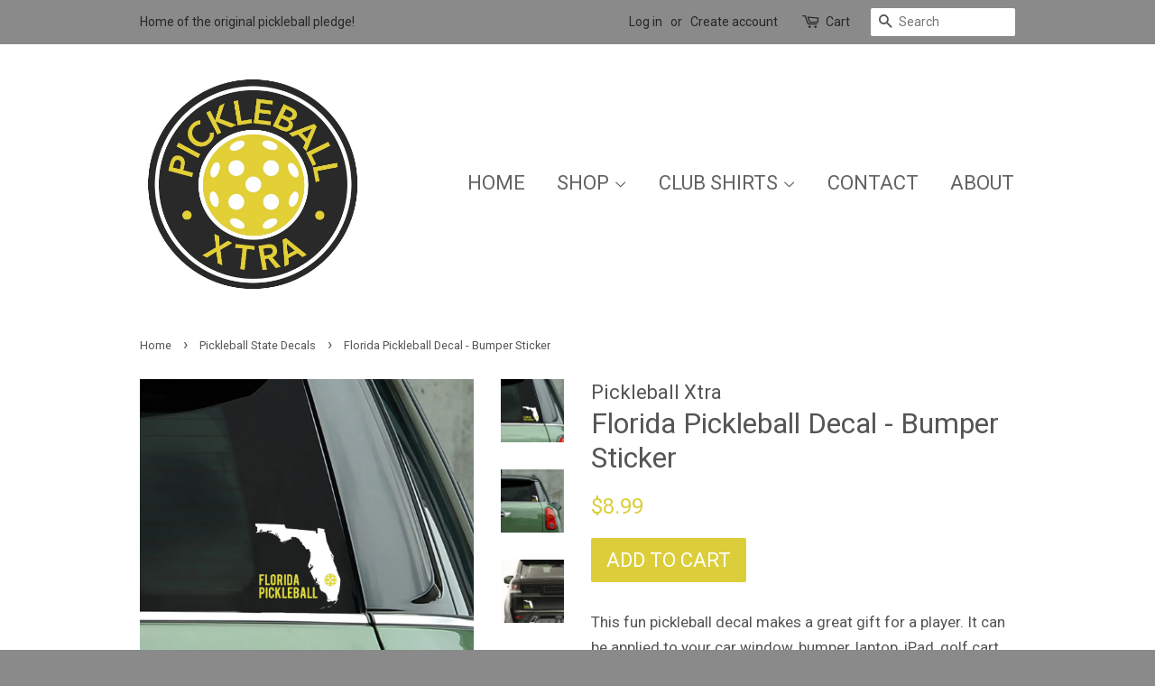

--- FILE ---
content_type: text/html; charset=utf-8
request_url: https://www.pickleballxtra.com/collections/pickleball-state-decals/products/florida-pickleball-decal-vinyl-decal-pickleball-gifts-bumper-sticker-computer-sticker-pickleball-accessory-florida-decal
body_size: 17256
content:
<!doctype html>
<!--[if lt IE 7]><html class="no-js lt-ie9 lt-ie8 lt-ie7" lang="en"> <![endif]-->
<!--[if IE 7]><html class="no-js lt-ie9 lt-ie8" lang="en"> <![endif]-->
<!--[if IE 8]><html class="no-js lt-ie9" lang="en"> <![endif]-->
<!--[if IE 9 ]><html class="ie9 no-js"> <![endif]-->
<!--[if (gt IE 9)|!(IE)]><!--> <html class="no-js"> <!--<![endif]-->
<head>

  <!-- Basic page needs ================================================== -->
  <meta charset="utf-8">
  <meta http-equiv="X-UA-Compatible" content="IE=edge,chrome=1">

  
  <link rel="shortcut icon" href="//www.pickleballxtra.com/cdn/shop/t/5/assets/favicon.png?v=150007835823668720451485014167" type="image/png" />
  

  <!-- Title and description ================================================== -->
  <title>
  Florida Pickleball Decal - Bumper Sticker &ndash; Pickleball Xtra
  </title>

  
  <meta name="description" content="This fun pickleball decal makes a great gift for a player. It can be applied to your car window, bumper, laptop, iPad, golf cart, cooler &amp;amp; most smooth surfaces. This listing is for 1 decal only.* Single use application* Rated to last 5+ years* Use inside or outside* Removable without surface damageSIZE: 4 1/2&quot; x 4 ">
  

  <!-- Social meta ================================================== -->
  

  <meta property="og:type" content="product">
  <meta property="og:title" content="Florida Pickleball Decal - Bumper Sticker">
  <meta property="og:url" content="https://www.pickleballxtra.com/products/florida-pickleball-decal-vinyl-decal-pickleball-gifts-bumper-sticker-computer-sticker-pickleball-accessory-florida-decal">
  
  <meta property="og:image" content="http://www.pickleballxtra.com/cdn/shop/products/il_fullxfull.921525832_dtqd_grande.jpg?v=1484514259">
  <meta property="og:image:secure_url" content="https://www.pickleballxtra.com/cdn/shop/products/il_fullxfull.921525832_dtqd_grande.jpg?v=1484514259">
  
  <meta property="og:image" content="http://www.pickleballxtra.com/cdn/shop/products/il_fullxfull.921272577_74r7_grande.jpg?v=1484514259">
  <meta property="og:image:secure_url" content="https://www.pickleballxtra.com/cdn/shop/products/il_fullxfull.921272577_74r7_grande.jpg?v=1484514259">
  
  <meta property="og:image" content="http://www.pickleballxtra.com/cdn/shop/products/shopify_photo_3_199034d6-a8ad-43dd-8e6b-c8423238027a_grande.jpg?v=1566383578">
  <meta property="og:image:secure_url" content="https://www.pickleballxtra.com/cdn/shop/products/shopify_photo_3_199034d6-a8ad-43dd-8e6b-c8423238027a_grande.jpg?v=1566383578">
  
  <meta property="og:price:amount" content="8.99">
  <meta property="og:price:currency" content="USD">



  <meta property="og:description" content="This fun pickleball decal makes a great gift for a player. It can be applied to your car window, bumper, laptop, iPad, golf cart, cooler &amp;amp; most smooth surfaces. This listing is for 1 decal only.* Single use application* Rated to last 5+ years* Use inside or outside* Removable without surface damageSIZE: 4 1/2&quot; x 4 ">


<meta property="og:site_name" content="Pickleball Xtra">


  <meta name="twitter:card" content="summary">



  <meta name="twitter:title" content="Florida Pickleball Decal - Bumper Sticker">
  <meta name="twitter:description" content="This fun pickleball decal makes a great gift for a player. It can be applied to your car window, bumper, laptop, iPad, golf cart, cooler &amp;amp; most smooth surfaces. This listing is for 1 decal only.* ">
  <meta name="twitter:image" content="https://www.pickleballxtra.com/cdn/shop/products/shopify_photo_3_199034d6-a8ad-43dd-8e6b-c8423238027a_large.jpg?v=1566383578">
  <meta name="twitter:image:width" content="480">
  <meta name="twitter:image:height" content="480">



  <!-- Helpers ================================================== -->
  <link rel="canonical" href="https://www.pickleballxtra.com/products/florida-pickleball-decal-vinyl-decal-pickleball-gifts-bumper-sticker-computer-sticker-pickleball-accessory-florida-decal">
  <meta name="viewport" content="width=device-width,initial-scale=1">
  <meta name="theme-color" content="#dcce3b">

  <!-- CSS ================================================== -->
  <link href="//www.pickleballxtra.com/cdn/shop/t/5/assets/timber.scss.css?v=95106402741346509691703273903" rel="stylesheet" type="text/css" media="all" />
  <link href="//www.pickleballxtra.com/cdn/shop/t/5/assets/theme.scss.css?v=184219556901517673781703273903" rel="stylesheet" type="text/css" media="all" />

  
  
  
  <link href="//fonts.googleapis.com/css?family=Roboto:400,700" rel="stylesheet" type="text/css" media="all" />


  


  



  <!-- Header hook for plugins ================================================== -->
  <script>window.performance && window.performance.mark && window.performance.mark('shopify.content_for_header.start');</script><meta id="shopify-digital-wallet" name="shopify-digital-wallet" content="/13887253/digital_wallets/dialog">
<meta name="shopify-checkout-api-token" content="e3783bf52585a315de9d0e2b2895ab60">
<meta id="in-context-paypal-metadata" data-shop-id="13887253" data-venmo-supported="false" data-environment="production" data-locale="en_US" data-paypal-v4="true" data-currency="USD">
<link rel="alternate" type="application/json+oembed" href="https://www.pickleballxtra.com/products/florida-pickleball-decal-vinyl-decal-pickleball-gifts-bumper-sticker-computer-sticker-pickleball-accessory-florida-decal.oembed">
<script async="async" src="/checkouts/internal/preloads.js?locale=en-US"></script>
<link rel="preconnect" href="https://shop.app" crossorigin="anonymous">
<script async="async" src="https://shop.app/checkouts/internal/preloads.js?locale=en-US&shop_id=13887253" crossorigin="anonymous"></script>
<script id="apple-pay-shop-capabilities" type="application/json">{"shopId":13887253,"countryCode":"US","currencyCode":"USD","merchantCapabilities":["supports3DS"],"merchantId":"gid:\/\/shopify\/Shop\/13887253","merchantName":"Pickleball Xtra","requiredBillingContactFields":["postalAddress","email"],"requiredShippingContactFields":["postalAddress","email"],"shippingType":"shipping","supportedNetworks":["visa","masterCard","amex","discover","elo","jcb"],"total":{"type":"pending","label":"Pickleball Xtra","amount":"1.00"},"shopifyPaymentsEnabled":true,"supportsSubscriptions":true}</script>
<script id="shopify-features" type="application/json">{"accessToken":"e3783bf52585a315de9d0e2b2895ab60","betas":["rich-media-storefront-analytics"],"domain":"www.pickleballxtra.com","predictiveSearch":true,"shopId":13887253,"locale":"en"}</script>
<script>var Shopify = Shopify || {};
Shopify.shop = "pickleball-xtra.myshopify.com";
Shopify.locale = "en";
Shopify.currency = {"active":"USD","rate":"1.0"};
Shopify.country = "US";
Shopify.theme = {"name":"Minimal","id":126603777,"schema_name":null,"schema_version":null,"theme_store_id":380,"role":"main"};
Shopify.theme.handle = "null";
Shopify.theme.style = {"id":null,"handle":null};
Shopify.cdnHost = "www.pickleballxtra.com/cdn";
Shopify.routes = Shopify.routes || {};
Shopify.routes.root = "/";</script>
<script type="module">!function(o){(o.Shopify=o.Shopify||{}).modules=!0}(window);</script>
<script>!function(o){function n(){var o=[];function n(){o.push(Array.prototype.slice.apply(arguments))}return n.q=o,n}var t=o.Shopify=o.Shopify||{};t.loadFeatures=n(),t.autoloadFeatures=n()}(window);</script>
<script>
  window.ShopifyPay = window.ShopifyPay || {};
  window.ShopifyPay.apiHost = "shop.app\/pay";
  window.ShopifyPay.redirectState = null;
</script>
<script id="shop-js-analytics" type="application/json">{"pageType":"product"}</script>
<script defer="defer" async type="module" src="//www.pickleballxtra.com/cdn/shopifycloud/shop-js/modules/v2/client.init-shop-cart-sync_IZsNAliE.en.esm.js"></script>
<script defer="defer" async type="module" src="//www.pickleballxtra.com/cdn/shopifycloud/shop-js/modules/v2/chunk.common_0OUaOowp.esm.js"></script>
<script type="module">
  await import("//www.pickleballxtra.com/cdn/shopifycloud/shop-js/modules/v2/client.init-shop-cart-sync_IZsNAliE.en.esm.js");
await import("//www.pickleballxtra.com/cdn/shopifycloud/shop-js/modules/v2/chunk.common_0OUaOowp.esm.js");

  window.Shopify.SignInWithShop?.initShopCartSync?.({"fedCMEnabled":true,"windoidEnabled":true});

</script>
<script>
  window.Shopify = window.Shopify || {};
  if (!window.Shopify.featureAssets) window.Shopify.featureAssets = {};
  window.Shopify.featureAssets['shop-js'] = {"shop-cart-sync":["modules/v2/client.shop-cart-sync_DLOhI_0X.en.esm.js","modules/v2/chunk.common_0OUaOowp.esm.js"],"init-fed-cm":["modules/v2/client.init-fed-cm_C6YtU0w6.en.esm.js","modules/v2/chunk.common_0OUaOowp.esm.js"],"shop-button":["modules/v2/client.shop-button_BCMx7GTG.en.esm.js","modules/v2/chunk.common_0OUaOowp.esm.js"],"shop-cash-offers":["modules/v2/client.shop-cash-offers_BT26qb5j.en.esm.js","modules/v2/chunk.common_0OUaOowp.esm.js","modules/v2/chunk.modal_CGo_dVj3.esm.js"],"init-windoid":["modules/v2/client.init-windoid_B9PkRMql.en.esm.js","modules/v2/chunk.common_0OUaOowp.esm.js"],"init-shop-email-lookup-coordinator":["modules/v2/client.init-shop-email-lookup-coordinator_DZkqjsbU.en.esm.js","modules/v2/chunk.common_0OUaOowp.esm.js"],"shop-toast-manager":["modules/v2/client.shop-toast-manager_Di2EnuM7.en.esm.js","modules/v2/chunk.common_0OUaOowp.esm.js"],"shop-login-button":["modules/v2/client.shop-login-button_BtqW_SIO.en.esm.js","modules/v2/chunk.common_0OUaOowp.esm.js","modules/v2/chunk.modal_CGo_dVj3.esm.js"],"avatar":["modules/v2/client.avatar_BTnouDA3.en.esm.js"],"pay-button":["modules/v2/client.pay-button_CWa-C9R1.en.esm.js","modules/v2/chunk.common_0OUaOowp.esm.js"],"init-shop-cart-sync":["modules/v2/client.init-shop-cart-sync_IZsNAliE.en.esm.js","modules/v2/chunk.common_0OUaOowp.esm.js"],"init-customer-accounts":["modules/v2/client.init-customer-accounts_DenGwJTU.en.esm.js","modules/v2/client.shop-login-button_BtqW_SIO.en.esm.js","modules/v2/chunk.common_0OUaOowp.esm.js","modules/v2/chunk.modal_CGo_dVj3.esm.js"],"init-shop-for-new-customer-accounts":["modules/v2/client.init-shop-for-new-customer-accounts_JdHXxpS9.en.esm.js","modules/v2/client.shop-login-button_BtqW_SIO.en.esm.js","modules/v2/chunk.common_0OUaOowp.esm.js","modules/v2/chunk.modal_CGo_dVj3.esm.js"],"init-customer-accounts-sign-up":["modules/v2/client.init-customer-accounts-sign-up_D6__K_p8.en.esm.js","modules/v2/client.shop-login-button_BtqW_SIO.en.esm.js","modules/v2/chunk.common_0OUaOowp.esm.js","modules/v2/chunk.modal_CGo_dVj3.esm.js"],"checkout-modal":["modules/v2/client.checkout-modal_C_ZQDY6s.en.esm.js","modules/v2/chunk.common_0OUaOowp.esm.js","modules/v2/chunk.modal_CGo_dVj3.esm.js"],"shop-follow-button":["modules/v2/client.shop-follow-button_XetIsj8l.en.esm.js","modules/v2/chunk.common_0OUaOowp.esm.js","modules/v2/chunk.modal_CGo_dVj3.esm.js"],"lead-capture":["modules/v2/client.lead-capture_DvA72MRN.en.esm.js","modules/v2/chunk.common_0OUaOowp.esm.js","modules/v2/chunk.modal_CGo_dVj3.esm.js"],"shop-login":["modules/v2/client.shop-login_ClXNxyh6.en.esm.js","modules/v2/chunk.common_0OUaOowp.esm.js","modules/v2/chunk.modal_CGo_dVj3.esm.js"],"payment-terms":["modules/v2/client.payment-terms_CNlwjfZz.en.esm.js","modules/v2/chunk.common_0OUaOowp.esm.js","modules/v2/chunk.modal_CGo_dVj3.esm.js"]};
</script>
<script>(function() {
  var isLoaded = false;
  function asyncLoad() {
    if (isLoaded) return;
    isLoaded = true;
    var urls = ["https:\/\/chimpstatic.com\/mcjs-connected\/js\/users\/d565cfaa4562d581078a4a3bb\/d49defecced218505db49eb10.js?shop=pickleball-xtra.myshopify.com","https:\/\/chimpstatic.com\/mcjs-connected\/js\/users\/d565cfaa4562d581078a4a3bb\/ac6ae7aa8649025d43021c1c8.js?shop=pickleball-xtra.myshopify.com"];
    for (var i = 0; i < urls.length; i++) {
      var s = document.createElement('script');
      s.type = 'text/javascript';
      s.async = true;
      s.src = urls[i];
      var x = document.getElementsByTagName('script')[0];
      x.parentNode.insertBefore(s, x);
    }
  };
  if(window.attachEvent) {
    window.attachEvent('onload', asyncLoad);
  } else {
    window.addEventListener('load', asyncLoad, false);
  }
})();</script>
<script id="__st">var __st={"a":13887253,"offset":-18000,"reqid":"86bf4c20-c75d-4cb1-9d7e-7a4e05342569-1768386387","pageurl":"www.pickleballxtra.com\/collections\/pickleball-state-decals\/products\/florida-pickleball-decal-vinyl-decal-pickleball-gifts-bumper-sticker-computer-sticker-pickleball-accessory-florida-decal","u":"e5fdc1557a13","p":"product","rtyp":"product","rid":8446256141};</script>
<script>window.ShopifyPaypalV4VisibilityTracking = true;</script>
<script id="captcha-bootstrap">!function(){'use strict';const t='contact',e='account',n='new_comment',o=[[t,t],['blogs',n],['comments',n],[t,'customer']],c=[[e,'customer_login'],[e,'guest_login'],[e,'recover_customer_password'],[e,'create_customer']],r=t=>t.map((([t,e])=>`form[action*='/${t}']:not([data-nocaptcha='true']) input[name='form_type'][value='${e}']`)).join(','),a=t=>()=>t?[...document.querySelectorAll(t)].map((t=>t.form)):[];function s(){const t=[...o],e=r(t);return a(e)}const i='password',u='form_key',d=['recaptcha-v3-token','g-recaptcha-response','h-captcha-response',i],f=()=>{try{return window.sessionStorage}catch{return}},m='__shopify_v',_=t=>t.elements[u];function p(t,e,n=!1){try{const o=window.sessionStorage,c=JSON.parse(o.getItem(e)),{data:r}=function(t){const{data:e,action:n}=t;return t[m]||n?{data:e,action:n}:{data:t,action:n}}(c);for(const[e,n]of Object.entries(r))t.elements[e]&&(t.elements[e].value=n);n&&o.removeItem(e)}catch(o){console.error('form repopulation failed',{error:o})}}const l='form_type',E='cptcha';function T(t){t.dataset[E]=!0}const w=window,h=w.document,L='Shopify',v='ce_forms',y='captcha';let A=!1;((t,e)=>{const n=(g='f06e6c50-85a8-45c8-87d0-21a2b65856fe',I='https://cdn.shopify.com/shopifycloud/storefront-forms-hcaptcha/ce_storefront_forms_captcha_hcaptcha.v1.5.2.iife.js',D={infoText:'Protected by hCaptcha',privacyText:'Privacy',termsText:'Terms'},(t,e,n)=>{const o=w[L][v],c=o.bindForm;if(c)return c(t,g,e,D).then(n);var r;o.q.push([[t,g,e,D],n]),r=I,A||(h.body.append(Object.assign(h.createElement('script'),{id:'captcha-provider',async:!0,src:r})),A=!0)});var g,I,D;w[L]=w[L]||{},w[L][v]=w[L][v]||{},w[L][v].q=[],w[L][y]=w[L][y]||{},w[L][y].protect=function(t,e){n(t,void 0,e),T(t)},Object.freeze(w[L][y]),function(t,e,n,w,h,L){const[v,y,A,g]=function(t,e,n){const i=e?o:[],u=t?c:[],d=[...i,...u],f=r(d),m=r(i),_=r(d.filter((([t,e])=>n.includes(e))));return[a(f),a(m),a(_),s()]}(w,h,L),I=t=>{const e=t.target;return e instanceof HTMLFormElement?e:e&&e.form},D=t=>v().includes(t);t.addEventListener('submit',(t=>{const e=I(t);if(!e)return;const n=D(e)&&!e.dataset.hcaptchaBound&&!e.dataset.recaptchaBound,o=_(e),c=g().includes(e)&&(!o||!o.value);(n||c)&&t.preventDefault(),c&&!n&&(function(t){try{if(!f())return;!function(t){const e=f();if(!e)return;const n=_(t);if(!n)return;const o=n.value;o&&e.removeItem(o)}(t);const e=Array.from(Array(32),(()=>Math.random().toString(36)[2])).join('');!function(t,e){_(t)||t.append(Object.assign(document.createElement('input'),{type:'hidden',name:u})),t.elements[u].value=e}(t,e),function(t,e){const n=f();if(!n)return;const o=[...t.querySelectorAll(`input[type='${i}']`)].map((({name:t})=>t)),c=[...d,...o],r={};for(const[a,s]of new FormData(t).entries())c.includes(a)||(r[a]=s);n.setItem(e,JSON.stringify({[m]:1,action:t.action,data:r}))}(t,e)}catch(e){console.error('failed to persist form',e)}}(e),e.submit())}));const S=(t,e)=>{t&&!t.dataset[E]&&(n(t,e.some((e=>e===t))),T(t))};for(const o of['focusin','change'])t.addEventListener(o,(t=>{const e=I(t);D(e)&&S(e,y())}));const B=e.get('form_key'),M=e.get(l),P=B&&M;t.addEventListener('DOMContentLoaded',(()=>{const t=y();if(P)for(const e of t)e.elements[l].value===M&&p(e,B);[...new Set([...A(),...v().filter((t=>'true'===t.dataset.shopifyCaptcha))])].forEach((e=>S(e,t)))}))}(h,new URLSearchParams(w.location.search),n,t,e,['guest_login'])})(!0,!0)}();</script>
<script integrity="sha256-4kQ18oKyAcykRKYeNunJcIwy7WH5gtpwJnB7kiuLZ1E=" data-source-attribution="shopify.loadfeatures" defer="defer" src="//www.pickleballxtra.com/cdn/shopifycloud/storefront/assets/storefront/load_feature-a0a9edcb.js" crossorigin="anonymous"></script>
<script crossorigin="anonymous" defer="defer" src="//www.pickleballxtra.com/cdn/shopifycloud/storefront/assets/shopify_pay/storefront-65b4c6d7.js?v=20250812"></script>
<script data-source-attribution="shopify.dynamic_checkout.dynamic.init">var Shopify=Shopify||{};Shopify.PaymentButton=Shopify.PaymentButton||{isStorefrontPortableWallets:!0,init:function(){window.Shopify.PaymentButton.init=function(){};var t=document.createElement("script");t.src="https://www.pickleballxtra.com/cdn/shopifycloud/portable-wallets/latest/portable-wallets.en.js",t.type="module",document.head.appendChild(t)}};
</script>
<script data-source-attribution="shopify.dynamic_checkout.buyer_consent">
  function portableWalletsHideBuyerConsent(e){var t=document.getElementById("shopify-buyer-consent"),n=document.getElementById("shopify-subscription-policy-button");t&&n&&(t.classList.add("hidden"),t.setAttribute("aria-hidden","true"),n.removeEventListener("click",e))}function portableWalletsShowBuyerConsent(e){var t=document.getElementById("shopify-buyer-consent"),n=document.getElementById("shopify-subscription-policy-button");t&&n&&(t.classList.remove("hidden"),t.removeAttribute("aria-hidden"),n.addEventListener("click",e))}window.Shopify?.PaymentButton&&(window.Shopify.PaymentButton.hideBuyerConsent=portableWalletsHideBuyerConsent,window.Shopify.PaymentButton.showBuyerConsent=portableWalletsShowBuyerConsent);
</script>
<script data-source-attribution="shopify.dynamic_checkout.cart.bootstrap">document.addEventListener("DOMContentLoaded",(function(){function t(){return document.querySelector("shopify-accelerated-checkout-cart, shopify-accelerated-checkout")}if(t())Shopify.PaymentButton.init();else{new MutationObserver((function(e,n){t()&&(Shopify.PaymentButton.init(),n.disconnect())})).observe(document.body,{childList:!0,subtree:!0})}}));
</script>
<link id="shopify-accelerated-checkout-styles" rel="stylesheet" media="screen" href="https://www.pickleballxtra.com/cdn/shopifycloud/portable-wallets/latest/accelerated-checkout-backwards-compat.css" crossorigin="anonymous">
<style id="shopify-accelerated-checkout-cart">
        #shopify-buyer-consent {
  margin-top: 1em;
  display: inline-block;
  width: 100%;
}

#shopify-buyer-consent.hidden {
  display: none;
}

#shopify-subscription-policy-button {
  background: none;
  border: none;
  padding: 0;
  text-decoration: underline;
  font-size: inherit;
  cursor: pointer;
}

#shopify-subscription-policy-button::before {
  box-shadow: none;
}

      </style>

<script>window.performance && window.performance.mark && window.performance.mark('shopify.content_for_header.end');</script>

  

<!--[if lt IE 9]>
<script src="//cdnjs.cloudflare.com/ajax/libs/html5shiv/3.7.2/html5shiv.min.js" type="text/javascript"></script>
<script src="//www.pickleballxtra.com/cdn/shop/t/5/assets/respond.min.js?v=52248677837542619231473977976" type="text/javascript"></script>
<link href="//www.pickleballxtra.com/cdn/shop/t/5/assets/respond-proxy.html" id="respond-proxy" rel="respond-proxy" />
<link href="//www.pickleballxtra.com/search?q=a012f78052281ec1536d25fca5c203fb" id="respond-redirect" rel="respond-redirect" />
<script src="//www.pickleballxtra.com/search?q=a012f78052281ec1536d25fca5c203fb" type="text/javascript"></script>
<![endif]-->



  <script src="//ajax.googleapis.com/ajax/libs/jquery/1.11.0/jquery.min.js" type="text/javascript"></script>
  <script src="//www.pickleballxtra.com/cdn/shop/t/5/assets/modernizr.min.js?v=26620055551102246001473977976" type="text/javascript"></script>

  
  

<link href="https://monorail-edge.shopifysvc.com" rel="dns-prefetch">
<script>(function(){if ("sendBeacon" in navigator && "performance" in window) {try {var session_token_from_headers = performance.getEntriesByType('navigation')[0].serverTiming.find(x => x.name == '_s').description;} catch {var session_token_from_headers = undefined;}var session_cookie_matches = document.cookie.match(/_shopify_s=([^;]*)/);var session_token_from_cookie = session_cookie_matches && session_cookie_matches.length === 2 ? session_cookie_matches[1] : "";var session_token = session_token_from_headers || session_token_from_cookie || "";function handle_abandonment_event(e) {var entries = performance.getEntries().filter(function(entry) {return /monorail-edge.shopifysvc.com/.test(entry.name);});if (!window.abandonment_tracked && entries.length === 0) {window.abandonment_tracked = true;var currentMs = Date.now();var navigation_start = performance.timing.navigationStart;var payload = {shop_id: 13887253,url: window.location.href,navigation_start,duration: currentMs - navigation_start,session_token,page_type: "product"};window.navigator.sendBeacon("https://monorail-edge.shopifysvc.com/v1/produce", JSON.stringify({schema_id: "online_store_buyer_site_abandonment/1.1",payload: payload,metadata: {event_created_at_ms: currentMs,event_sent_at_ms: currentMs}}));}}window.addEventListener('pagehide', handle_abandonment_event);}}());</script>
<script id="web-pixels-manager-setup">(function e(e,d,r,n,o){if(void 0===o&&(o={}),!Boolean(null===(a=null===(i=window.Shopify)||void 0===i?void 0:i.analytics)||void 0===a?void 0:a.replayQueue)){var i,a;window.Shopify=window.Shopify||{};var t=window.Shopify;t.analytics=t.analytics||{};var s=t.analytics;s.replayQueue=[],s.publish=function(e,d,r){return s.replayQueue.push([e,d,r]),!0};try{self.performance.mark("wpm:start")}catch(e){}var l=function(){var e={modern:/Edge?\/(1{2}[4-9]|1[2-9]\d|[2-9]\d{2}|\d{4,})\.\d+(\.\d+|)|Firefox\/(1{2}[4-9]|1[2-9]\d|[2-9]\d{2}|\d{4,})\.\d+(\.\d+|)|Chrom(ium|e)\/(9{2}|\d{3,})\.\d+(\.\d+|)|(Maci|X1{2}).+ Version\/(15\.\d+|(1[6-9]|[2-9]\d|\d{3,})\.\d+)([,.]\d+|)( \(\w+\)|)( Mobile\/\w+|) Safari\/|Chrome.+OPR\/(9{2}|\d{3,})\.\d+\.\d+|(CPU[ +]OS|iPhone[ +]OS|CPU[ +]iPhone|CPU IPhone OS|CPU iPad OS)[ +]+(15[._]\d+|(1[6-9]|[2-9]\d|\d{3,})[._]\d+)([._]\d+|)|Android:?[ /-](13[3-9]|1[4-9]\d|[2-9]\d{2}|\d{4,})(\.\d+|)(\.\d+|)|Android.+Firefox\/(13[5-9]|1[4-9]\d|[2-9]\d{2}|\d{4,})\.\d+(\.\d+|)|Android.+Chrom(ium|e)\/(13[3-9]|1[4-9]\d|[2-9]\d{2}|\d{4,})\.\d+(\.\d+|)|SamsungBrowser\/([2-9]\d|\d{3,})\.\d+/,legacy:/Edge?\/(1[6-9]|[2-9]\d|\d{3,})\.\d+(\.\d+|)|Firefox\/(5[4-9]|[6-9]\d|\d{3,})\.\d+(\.\d+|)|Chrom(ium|e)\/(5[1-9]|[6-9]\d|\d{3,})\.\d+(\.\d+|)([\d.]+$|.*Safari\/(?![\d.]+ Edge\/[\d.]+$))|(Maci|X1{2}).+ Version\/(10\.\d+|(1[1-9]|[2-9]\d|\d{3,})\.\d+)([,.]\d+|)( \(\w+\)|)( Mobile\/\w+|) Safari\/|Chrome.+OPR\/(3[89]|[4-9]\d|\d{3,})\.\d+\.\d+|(CPU[ +]OS|iPhone[ +]OS|CPU[ +]iPhone|CPU IPhone OS|CPU iPad OS)[ +]+(10[._]\d+|(1[1-9]|[2-9]\d|\d{3,})[._]\d+)([._]\d+|)|Android:?[ /-](13[3-9]|1[4-9]\d|[2-9]\d{2}|\d{4,})(\.\d+|)(\.\d+|)|Mobile Safari.+OPR\/([89]\d|\d{3,})\.\d+\.\d+|Android.+Firefox\/(13[5-9]|1[4-9]\d|[2-9]\d{2}|\d{4,})\.\d+(\.\d+|)|Android.+Chrom(ium|e)\/(13[3-9]|1[4-9]\d|[2-9]\d{2}|\d{4,})\.\d+(\.\d+|)|Android.+(UC? ?Browser|UCWEB|U3)[ /]?(15\.([5-9]|\d{2,})|(1[6-9]|[2-9]\d|\d{3,})\.\d+)\.\d+|SamsungBrowser\/(5\.\d+|([6-9]|\d{2,})\.\d+)|Android.+MQ{2}Browser\/(14(\.(9|\d{2,})|)|(1[5-9]|[2-9]\d|\d{3,})(\.\d+|))(\.\d+|)|K[Aa][Ii]OS\/(3\.\d+|([4-9]|\d{2,})\.\d+)(\.\d+|)/},d=e.modern,r=e.legacy,n=navigator.userAgent;return n.match(d)?"modern":n.match(r)?"legacy":"unknown"}(),u="modern"===l?"modern":"legacy",c=(null!=n?n:{modern:"",legacy:""})[u],f=function(e){return[e.baseUrl,"/wpm","/b",e.hashVersion,"modern"===e.buildTarget?"m":"l",".js"].join("")}({baseUrl:d,hashVersion:r,buildTarget:u}),m=function(e){var d=e.version,r=e.bundleTarget,n=e.surface,o=e.pageUrl,i=e.monorailEndpoint;return{emit:function(e){var a=e.status,t=e.errorMsg,s=(new Date).getTime(),l=JSON.stringify({metadata:{event_sent_at_ms:s},events:[{schema_id:"web_pixels_manager_load/3.1",payload:{version:d,bundle_target:r,page_url:o,status:a,surface:n,error_msg:t},metadata:{event_created_at_ms:s}}]});if(!i)return console&&console.warn&&console.warn("[Web Pixels Manager] No Monorail endpoint provided, skipping logging."),!1;try{return self.navigator.sendBeacon.bind(self.navigator)(i,l)}catch(e){}var u=new XMLHttpRequest;try{return u.open("POST",i,!0),u.setRequestHeader("Content-Type","text/plain"),u.send(l),!0}catch(e){return console&&console.warn&&console.warn("[Web Pixels Manager] Got an unhandled error while logging to Monorail."),!1}}}}({version:r,bundleTarget:l,surface:e.surface,pageUrl:self.location.href,monorailEndpoint:e.monorailEndpoint});try{o.browserTarget=l,function(e){var d=e.src,r=e.async,n=void 0===r||r,o=e.onload,i=e.onerror,a=e.sri,t=e.scriptDataAttributes,s=void 0===t?{}:t,l=document.createElement("script"),u=document.querySelector("head"),c=document.querySelector("body");if(l.async=n,l.src=d,a&&(l.integrity=a,l.crossOrigin="anonymous"),s)for(var f in s)if(Object.prototype.hasOwnProperty.call(s,f))try{l.dataset[f]=s[f]}catch(e){}if(o&&l.addEventListener("load",o),i&&l.addEventListener("error",i),u)u.appendChild(l);else{if(!c)throw new Error("Did not find a head or body element to append the script");c.appendChild(l)}}({src:f,async:!0,onload:function(){if(!function(){var e,d;return Boolean(null===(d=null===(e=window.Shopify)||void 0===e?void 0:e.analytics)||void 0===d?void 0:d.initialized)}()){var d=window.webPixelsManager.init(e)||void 0;if(d){var r=window.Shopify.analytics;r.replayQueue.forEach((function(e){var r=e[0],n=e[1],o=e[2];d.publishCustomEvent(r,n,o)})),r.replayQueue=[],r.publish=d.publishCustomEvent,r.visitor=d.visitor,r.initialized=!0}}},onerror:function(){return m.emit({status:"failed",errorMsg:"".concat(f," has failed to load")})},sri:function(e){var d=/^sha384-[A-Za-z0-9+/=]+$/;return"string"==typeof e&&d.test(e)}(c)?c:"",scriptDataAttributes:o}),m.emit({status:"loading"})}catch(e){m.emit({status:"failed",errorMsg:(null==e?void 0:e.message)||"Unknown error"})}}})({shopId: 13887253,storefrontBaseUrl: "https://www.pickleballxtra.com",extensionsBaseUrl: "https://extensions.shopifycdn.com/cdn/shopifycloud/web-pixels-manager",monorailEndpoint: "https://monorail-edge.shopifysvc.com/unstable/produce_batch",surface: "storefront-renderer",enabledBetaFlags: ["2dca8a86","a0d5f9d2"],webPixelsConfigList: [{"id":"72056898","configuration":"{\"tagID\":\"2612597894835\"}","eventPayloadVersion":"v1","runtimeContext":"STRICT","scriptVersion":"18031546ee651571ed29edbe71a3550b","type":"APP","apiClientId":3009811,"privacyPurposes":["ANALYTICS","MARKETING","SALE_OF_DATA"],"dataSharingAdjustments":{"protectedCustomerApprovalScopes":["read_customer_address","read_customer_email","read_customer_name","read_customer_personal_data","read_customer_phone"]}},{"id":"72024130","eventPayloadVersion":"v1","runtimeContext":"LAX","scriptVersion":"1","type":"CUSTOM","privacyPurposes":["MARKETING"],"name":"Meta pixel (migrated)"},{"id":"shopify-app-pixel","configuration":"{}","eventPayloadVersion":"v1","runtimeContext":"STRICT","scriptVersion":"0450","apiClientId":"shopify-pixel","type":"APP","privacyPurposes":["ANALYTICS","MARKETING"]},{"id":"shopify-custom-pixel","eventPayloadVersion":"v1","runtimeContext":"LAX","scriptVersion":"0450","apiClientId":"shopify-pixel","type":"CUSTOM","privacyPurposes":["ANALYTICS","MARKETING"]}],isMerchantRequest: false,initData: {"shop":{"name":"Pickleball Xtra","paymentSettings":{"currencyCode":"USD"},"myshopifyDomain":"pickleball-xtra.myshopify.com","countryCode":"US","storefrontUrl":"https:\/\/www.pickleballxtra.com"},"customer":null,"cart":null,"checkout":null,"productVariants":[{"price":{"amount":8.99,"currencyCode":"USD"},"product":{"title":"Florida Pickleball Decal - Bumper Sticker","vendor":"Pickleball Xtra","id":"8446256141","untranslatedTitle":"Florida Pickleball Decal - Bumper Sticker","url":"\/products\/florida-pickleball-decal-vinyl-decal-pickleball-gifts-bumper-sticker-computer-sticker-pickleball-accessory-florida-decal","type":"Pickleball Decal"},"id":"28520225869","image":{"src":"\/\/www.pickleballxtra.com\/cdn\/shop\/products\/shopify_photo_3_199034d6-a8ad-43dd-8e6b-c8423238027a.jpg?v=1566383578"},"sku":"D15","title":"Default Title","untranslatedTitle":"Default Title"}],"purchasingCompany":null},},"https://www.pickleballxtra.com/cdn","7cecd0b6w90c54c6cpe92089d5m57a67346",{"modern":"","legacy":""},{"shopId":"13887253","storefrontBaseUrl":"https:\/\/www.pickleballxtra.com","extensionBaseUrl":"https:\/\/extensions.shopifycdn.com\/cdn\/shopifycloud\/web-pixels-manager","surface":"storefront-renderer","enabledBetaFlags":"[\"2dca8a86\", \"a0d5f9d2\"]","isMerchantRequest":"false","hashVersion":"7cecd0b6w90c54c6cpe92089d5m57a67346","publish":"custom","events":"[[\"page_viewed\",{}],[\"product_viewed\",{\"productVariant\":{\"price\":{\"amount\":8.99,\"currencyCode\":\"USD\"},\"product\":{\"title\":\"Florida Pickleball Decal - Bumper Sticker\",\"vendor\":\"Pickleball Xtra\",\"id\":\"8446256141\",\"untranslatedTitle\":\"Florida Pickleball Decal - Bumper Sticker\",\"url\":\"\/products\/florida-pickleball-decal-vinyl-decal-pickleball-gifts-bumper-sticker-computer-sticker-pickleball-accessory-florida-decal\",\"type\":\"Pickleball Decal\"},\"id\":\"28520225869\",\"image\":{\"src\":\"\/\/www.pickleballxtra.com\/cdn\/shop\/products\/shopify_photo_3_199034d6-a8ad-43dd-8e6b-c8423238027a.jpg?v=1566383578\"},\"sku\":\"D15\",\"title\":\"Default Title\",\"untranslatedTitle\":\"Default Title\"}}]]"});</script><script>
  window.ShopifyAnalytics = window.ShopifyAnalytics || {};
  window.ShopifyAnalytics.meta = window.ShopifyAnalytics.meta || {};
  window.ShopifyAnalytics.meta.currency = 'USD';
  var meta = {"product":{"id":8446256141,"gid":"gid:\/\/shopify\/Product\/8446256141","vendor":"Pickleball Xtra","type":"Pickleball Decal","handle":"florida-pickleball-decal-vinyl-decal-pickleball-gifts-bumper-sticker-computer-sticker-pickleball-accessory-florida-decal","variants":[{"id":28520225869,"price":899,"name":"Florida Pickleball Decal - Bumper Sticker","public_title":null,"sku":"D15"}],"remote":false},"page":{"pageType":"product","resourceType":"product","resourceId":8446256141,"requestId":"86bf4c20-c75d-4cb1-9d7e-7a4e05342569-1768386387"}};
  for (var attr in meta) {
    window.ShopifyAnalytics.meta[attr] = meta[attr];
  }
</script>
<script class="analytics">
  (function () {
    var customDocumentWrite = function(content) {
      var jquery = null;

      if (window.jQuery) {
        jquery = window.jQuery;
      } else if (window.Checkout && window.Checkout.$) {
        jquery = window.Checkout.$;
      }

      if (jquery) {
        jquery('body').append(content);
      }
    };

    var hasLoggedConversion = function(token) {
      if (token) {
        return document.cookie.indexOf('loggedConversion=' + token) !== -1;
      }
      return false;
    }

    var setCookieIfConversion = function(token) {
      if (token) {
        var twoMonthsFromNow = new Date(Date.now());
        twoMonthsFromNow.setMonth(twoMonthsFromNow.getMonth() + 2);

        document.cookie = 'loggedConversion=' + token + '; expires=' + twoMonthsFromNow;
      }
    }

    var trekkie = window.ShopifyAnalytics.lib = window.trekkie = window.trekkie || [];
    if (trekkie.integrations) {
      return;
    }
    trekkie.methods = [
      'identify',
      'page',
      'ready',
      'track',
      'trackForm',
      'trackLink'
    ];
    trekkie.factory = function(method) {
      return function() {
        var args = Array.prototype.slice.call(arguments);
        args.unshift(method);
        trekkie.push(args);
        return trekkie;
      };
    };
    for (var i = 0; i < trekkie.methods.length; i++) {
      var key = trekkie.methods[i];
      trekkie[key] = trekkie.factory(key);
    }
    trekkie.load = function(config) {
      trekkie.config = config || {};
      trekkie.config.initialDocumentCookie = document.cookie;
      var first = document.getElementsByTagName('script')[0];
      var script = document.createElement('script');
      script.type = 'text/javascript';
      script.onerror = function(e) {
        var scriptFallback = document.createElement('script');
        scriptFallback.type = 'text/javascript';
        scriptFallback.onerror = function(error) {
                var Monorail = {
      produce: function produce(monorailDomain, schemaId, payload) {
        var currentMs = new Date().getTime();
        var event = {
          schema_id: schemaId,
          payload: payload,
          metadata: {
            event_created_at_ms: currentMs,
            event_sent_at_ms: currentMs
          }
        };
        return Monorail.sendRequest("https://" + monorailDomain + "/v1/produce", JSON.stringify(event));
      },
      sendRequest: function sendRequest(endpointUrl, payload) {
        // Try the sendBeacon API
        if (window && window.navigator && typeof window.navigator.sendBeacon === 'function' && typeof window.Blob === 'function' && !Monorail.isIos12()) {
          var blobData = new window.Blob([payload], {
            type: 'text/plain'
          });

          if (window.navigator.sendBeacon(endpointUrl, blobData)) {
            return true;
          } // sendBeacon was not successful

        } // XHR beacon

        var xhr = new XMLHttpRequest();

        try {
          xhr.open('POST', endpointUrl);
          xhr.setRequestHeader('Content-Type', 'text/plain');
          xhr.send(payload);
        } catch (e) {
          console.log(e);
        }

        return false;
      },
      isIos12: function isIos12() {
        return window.navigator.userAgent.lastIndexOf('iPhone; CPU iPhone OS 12_') !== -1 || window.navigator.userAgent.lastIndexOf('iPad; CPU OS 12_') !== -1;
      }
    };
    Monorail.produce('monorail-edge.shopifysvc.com',
      'trekkie_storefront_load_errors/1.1',
      {shop_id: 13887253,
      theme_id: 126603777,
      app_name: "storefront",
      context_url: window.location.href,
      source_url: "//www.pickleballxtra.com/cdn/s/trekkie.storefront.55c6279c31a6628627b2ba1c5ff367020da294e2.min.js"});

        };
        scriptFallback.async = true;
        scriptFallback.src = '//www.pickleballxtra.com/cdn/s/trekkie.storefront.55c6279c31a6628627b2ba1c5ff367020da294e2.min.js';
        first.parentNode.insertBefore(scriptFallback, first);
      };
      script.async = true;
      script.src = '//www.pickleballxtra.com/cdn/s/trekkie.storefront.55c6279c31a6628627b2ba1c5ff367020da294e2.min.js';
      first.parentNode.insertBefore(script, first);
    };
    trekkie.load(
      {"Trekkie":{"appName":"storefront","development":false,"defaultAttributes":{"shopId":13887253,"isMerchantRequest":null,"themeId":126603777,"themeCityHash":"17140121739961210885","contentLanguage":"en","currency":"USD","eventMetadataId":"eae5e2cc-d589-4176-ab2d-87ab4e08320f"},"isServerSideCookieWritingEnabled":true,"monorailRegion":"shop_domain","enabledBetaFlags":["65f19447"]},"Session Attribution":{},"S2S":{"facebookCapiEnabled":false,"source":"trekkie-storefront-renderer","apiClientId":580111}}
    );

    var loaded = false;
    trekkie.ready(function() {
      if (loaded) return;
      loaded = true;

      window.ShopifyAnalytics.lib = window.trekkie;

      var originalDocumentWrite = document.write;
      document.write = customDocumentWrite;
      try { window.ShopifyAnalytics.merchantGoogleAnalytics.call(this); } catch(error) {};
      document.write = originalDocumentWrite;

      window.ShopifyAnalytics.lib.page(null,{"pageType":"product","resourceType":"product","resourceId":8446256141,"requestId":"86bf4c20-c75d-4cb1-9d7e-7a4e05342569-1768386387","shopifyEmitted":true});

      var match = window.location.pathname.match(/checkouts\/(.+)\/(thank_you|post_purchase)/)
      var token = match? match[1]: undefined;
      if (!hasLoggedConversion(token)) {
        setCookieIfConversion(token);
        window.ShopifyAnalytics.lib.track("Viewed Product",{"currency":"USD","variantId":28520225869,"productId":8446256141,"productGid":"gid:\/\/shopify\/Product\/8446256141","name":"Florida Pickleball Decal - Bumper Sticker","price":"8.99","sku":"D15","brand":"Pickleball Xtra","variant":null,"category":"Pickleball Decal","nonInteraction":true,"remote":false},undefined,undefined,{"shopifyEmitted":true});
      window.ShopifyAnalytics.lib.track("monorail:\/\/trekkie_storefront_viewed_product\/1.1",{"currency":"USD","variantId":28520225869,"productId":8446256141,"productGid":"gid:\/\/shopify\/Product\/8446256141","name":"Florida Pickleball Decal - Bumper Sticker","price":"8.99","sku":"D15","brand":"Pickleball Xtra","variant":null,"category":"Pickleball Decal","nonInteraction":true,"remote":false,"referer":"https:\/\/www.pickleballxtra.com\/collections\/pickleball-state-decals\/products\/florida-pickleball-decal-vinyl-decal-pickleball-gifts-bumper-sticker-computer-sticker-pickleball-accessory-florida-decal"});
      }
    });


        var eventsListenerScript = document.createElement('script');
        eventsListenerScript.async = true;
        eventsListenerScript.src = "//www.pickleballxtra.com/cdn/shopifycloud/storefront/assets/shop_events_listener-3da45d37.js";
        document.getElementsByTagName('head')[0].appendChild(eventsListenerScript);

})();</script>
<script
  defer
  src="https://www.pickleballxtra.com/cdn/shopifycloud/perf-kit/shopify-perf-kit-3.0.3.min.js"
  data-application="storefront-renderer"
  data-shop-id="13887253"
  data-render-region="gcp-us-central1"
  data-page-type="product"
  data-theme-instance-id="126603777"
  data-theme-name=""
  data-theme-version=""
  data-monorail-region="shop_domain"
  data-resource-timing-sampling-rate="10"
  data-shs="true"
  data-shs-beacon="true"
  data-shs-export-with-fetch="true"
  data-shs-logs-sample-rate="1"
  data-shs-beacon-endpoint="https://www.pickleballxtra.com/api/collect"
></script>
</head>

<body id="florida-pickleball-decal-bumper-sticker" class="template-product" >

  <div class="header-bar">
  <div class="wrapper medium-down--hide">
    <div class="post-large--display-table">

      
        <div class="header-bar__left post-large--display-table-cell">

          

          

          
            <div class="header-bar__module header-bar__message">
              Home of the original pickleball pledge!
            </div>
          

        </div>
      

      <div class="header-bar__right post-large--display-table-cell">

        
          <ul class="header-bar__module header-bar__module--list">
            
              <li>
                <a href="/account/login" id="customer_login_link">Log in</a>
              </li>
              <li>or</li>
              <li>
                <a href="/account/register" id="customer_register_link">Create account</a>
              </li>
            
          </ul>
        

        <div class="header-bar__module">
          <span class="header-bar__sep" aria-hidden="true"></span>
          <a href="/cart" class="cart-page-link">
            <span class="icon icon-cart header-bar__cart-icon" aria-hidden="true"></span>
          </a>
        </div>

        <div class="header-bar__module">
          <a href="/cart" class="cart-page-link">
            Cart
            <span class="cart-count header-bar__cart-count hidden-count">0</span>
          </a>
        </div>

        
          
            <div class="header-bar__module header-bar__search">
              


  <form action="/search" method="get" class="header-bar__search-form clearfix" role="search">
    
    <button type="submit" class="btn icon-fallback-text header-bar__search-submit">
      <span class="icon icon-search" aria-hidden="true"></span>
      <span class="fallback-text">Search</span>
    </button>
    <input type="search" name="q" value="" aria-label="Search" class="header-bar__search-input" placeholder="Search">
  </form>


            </div>
          
        

      </div>
    </div>
  </div>
  <div class="wrapper post-large--hide">
    <button type="button" class="mobile-nav-trigger" id="MobileNavTrigger" data-menu-state="close">
      <span class="icon icon-hamburger" aria-hidden="true"></span>
      Menu
    </button>
    <a href="/cart" class="cart-page-link mobile-cart-page-link">
      <span class="icon icon-cart header-bar__cart-icon" aria-hidden="true"></span>
      Cart <span class="cart-count hidden-count">0</span>
    </a>
  </div>
  <ul id="MobileNav" class="mobile-nav post-large--hide">
  
  
  
  <li class="mobile-nav__link" aria-haspopup="true">
    
      <a href="/" class="mobile-nav">
        Home
      </a>
    
  </li>
  
  
  <li class="mobile-nav__link" aria-haspopup="true">
    
      <a href="/collections" class="mobile-nav__sublist-trigger">
        Shop
        <span class="icon-fallback-text mobile-nav__sublist-expand">
  <span class="icon icon-plus" aria-hidden="true"></span>
  <span class="fallback-text">+</span>
</span>
<span class="icon-fallback-text mobile-nav__sublist-contract">
  <span class="icon icon-minus" aria-hidden="true"></span>
  <span class="fallback-text">-</span>
</span>
      </a>
      <ul class="mobile-nav__sublist">  
        
          <li class="mobile-nav__sublist-link">
            <a href="/collections/ladies-dri-fit-performance-t-shirts">Performance T-Shirts Ladies </a>
          </li>
        
          <li class="mobile-nav__sublist-link">
            <a href="/collections/mens-dri-fit-performance-t-shirts">Performance T-Shirts Mens</a>
          </li>
        
          <li class="mobile-nav__sublist-link">
            <a href="/collections/ladies-performance-sleevless">Performance Sleeveless Tops Ladies </a>
          </li>
        
          <li class="mobile-nav__sublist-link">
            <a href="/collections/ladies-casual-cotton-blend-t-shirts">Cotton Blend T-Shirts Ladies </a>
          </li>
        
          <li class="mobile-nav__sublist-link">
            <a href="/collections/mens-casual-cotton-blend-t-shirts">Cotton Blend T-Shirts Mens</a>
          </li>
        
          <li class="mobile-nav__sublist-link">
            <a href="/collections/pickleball-cooling-towels">Cooling Towels</a>
          </li>
        
          <li class="mobile-nav__sublist-link">
            <a href="/collections/water-bottle-decals">Decals Water Bottle </a>
          </li>
        
          <li class="mobile-nav__sublist-link">
            <a href="/collections/pickleball-decals">Decals</a>
          </li>
        
          <li class="mobile-nav__sublist-link">
            <a href="/collections/pickleball-state-decals">Decals State</a>
          </li>
        
          <li class="mobile-nav__sublist-link">
            <a href="/collections/golf-cart-decals">Decals Golf Car </a>
          </li>
        
          <li class="mobile-nav__sublist-link">
            <a href="/collections/pickleball-keychains">Keychains</a>
          </li>
        
          <li class="mobile-nav__sublist-link">
            <a href="/collections/pickleball-prints">Prints</a>
          </li>
        
          <li class="mobile-nav__sublist-link">
            <a href="/collections/pickleball-xtra-gift-cards">Gift Cards</a>
          </li>
        
          <li class="mobile-nav__sublist-link">
            <a href="/collections/pickleball-bags">Bags Pickleball </a>
          </li>
        
          <li class="mobile-nav__sublist-link">
            <a href="/collections/pickleball-hat-visors">Hats & Visors Pickleball</a>
          </li>
        
          <li class="mobile-nav__sublist-link">
            <a href="/collections/pickleball-club-shirts">Club Shirts</a>
          </li>
        
          <li class="mobile-nav__sublist-link">
            <a href="/collections/pickleball-paddle-butts/Pickleball-Paddle-Butts">Pickleball Paddle Butts</a>
          </li>
        
          <li class="mobile-nav__sublist-link">
            <a href="/collections/pickleball-name-tags/Pickleball-Name-Tags">Pickleball Name Tags</a>
          </li>
        
      </ul>
    
  </li>
  
  
  <li class="mobile-nav__link" aria-haspopup="true">
    
      <a href="/collections" class="mobile-nav__sublist-trigger">
        Club Shirts
        <span class="icon-fallback-text mobile-nav__sublist-expand">
  <span class="icon icon-plus" aria-hidden="true"></span>
  <span class="fallback-text">+</span>
</span>
<span class="icon-fallback-text mobile-nav__sublist-contract">
  <span class="icon icon-minus" aria-hidden="true"></span>
  <span class="fallback-text">-</span>
</span>
      </a>
      <ul class="mobile-nav__sublist">  
        
          <li class="mobile-nav__sublist-link">
            <a href="/collections/pickle-chicks">Pickle Chicks</a>
          </li>
        
          <li class="mobile-nav__sublist-link">
            <a href="/collections/ladies-of-lake-denham">Ladies of Lake Denham</a>
          </li>
        
          <li class="mobile-nav__sublist-link">
            <a href="/collections/pickleplex-punta-gorda">PicklePlex® Punta Gorda</a>
          </li>
        
          <li class="mobile-nav__sublist-link">
            <a href="/collections/grand-palm-pickleball-gear">Grand Palm Gear</a>
          </li>
        
          <li class="mobile-nav__sublist-link">
            <a href="/collections/maple-leaf-pickleball-club">Maple Leaf</a>
          </li>
        
          <li class="mobile-nav__sublist-link">
            <a href="/collections/villages-competitive-league-shirts">Villages Competitive League Shirts</a>
          </li>
        
          <li class="mobile-nav__sublist-link">
            <a href="/collections/villages-ladies-d2-softball">Villages Ladies D2 Softball</a>
          </li>
        
          <li class="mobile-nav__sublist-link">
            <a href="/collections/the-villages-water-volley-ball">The Villages Water Volley Ball</a>
          </li>
        
          <li class="mobile-nav__sublist-link">
            <a href="/collections/village-4-0-ladies-league">Villages Ladies 4.0 League shirts</a>
          </li>
        
          <li class="mobile-nav__sublist-link">
            <a href="/collections/warriors">Warriors</a>
          </li>
        
          <li class="mobile-nav__sublist-link">
            <a href="/collections/drill-play-coach-shirts">Drill & Play Coach Shirts</a>
          </li>
        
          <li class="mobile-nav__sublist-link">
            <a href="/collections/drill-and-play">Drill & Play</a>
          </li>
        
          <li class="mobile-nav__sublist-link">
            <a href="/collections/aspen-pickleball-t-shirts">Aspen</a>
          </li>
        
          <li class="mobile-nav__sublist-link">
            <a href="/collections/cape-fear-pickleball-club">Cape Fear Pickleball Club</a>
          </li>
        
          <li class="mobile-nav__sublist-link">
            <a href="/collections/jelly-donut-club-gear">Jelly Donut Club Gear</a>
          </li>
        
          <li class="mobile-nav__sublist-link">
            <a href="/collections/charm-city-pickleball">Charm City Pickleball</a>
          </li>
        
          <li class="mobile-nav__sublist-link">
            <a href="/collections/cypress-falls-club-gear">Cypress Falls</a>
          </li>
        
          <li class="mobile-nav__sublist-link">
            <a href="/collections/the-florida-ducks-iwvga-2022">Florida Ducks IWVGA 2022</a>
          </li>
        
          <li class="mobile-nav__sublist-link">
            <a href="/collections/florida-paddlers-rendezvous-t-shirts">Florida Paddlers</a>
          </li>
        
          <li class="mobile-nav__sublist-link">
            <a href="/collections/gvr-pickleball-club">GVR Pickleball Club</a>
          </li>
        
          <li class="mobile-nav__sublist-link">
            <a href="/collections/hollow-rock-pickleball-club">Hollow Rock</a>
          </li>
        
          <li class="mobile-nav__sublist-link">
            <a href="/collections/island-walk-pickleball">Island Walk Pickleball</a>
          </li>
        
          <li class="mobile-nav__sublist-link">
            <a href="/collections/islandwalk-tennis">Islandwalk Tennis</a>
          </li>
        
          <li class="mobile-nav__sublist-link">
            <a href="/collections/kickball-kicks-the-villages">Kickball Kicks - The Villages</a>
          </li>
        
          <li class="mobile-nav__sublist-link">
            <a href="/collections/la-cruces-pickleball-gear">Las Cruces</a>
          </li>
        
          <li class="mobile-nav__sublist-link">
            <a href="/collections/lavallette-club-shirts">Lavallette</a>
          </li>
        
          <li class="mobile-nav__sublist-link">
            <a href="/collections/peace-river-club-gear">Peace River</a>
          </li>
        
          <li class="mobile-nav__sublist-link">
            <a href="/collections/roaring-fork-pickleball-club-shirts">Roaring Fork</a>
          </li>
        
          <li class="mobile-nav__sublist-link">
            <a href="/collections/sarasota-pickleball">Sarasota</a>
          </li>
        
          <li class="mobile-nav__sublist-link">
            <a href="/collections/snowmass-pickleball-gear">Snowmass</a>
          </li>
        
          <li class="mobile-nav__sublist-link">
            <a href="/collections/sozo-kids-gear">Sozo Kids</a>
          </li>
        
          <li class="mobile-nav__sublist-link">
            <a href="/collections/tri-county-women-vererans">Tri County Womens Veterans</a>
          </li>
        
          <li class="mobile-nav__sublist-link">
            <a href="/collections/wrightsville-beach-club-gear">Wrightsville Beach</a>
          </li>
        
          <li class="mobile-nav__sublist-link">
            <a href="/collections/trilogy-strong">Trilogy Strong</a>
          </li>
        
          <li class="mobile-nav__sublist-link">
            <a href="/collections/kingsgate-pickleball-club">Kings Gate Pickleball Club</a>
          </li>
        
          <li class="mobile-nav__sublist-link">
            <a href="/collections/hernando-county-women-veterans">Hernando County Women Veterans</a>
          </li>
        
          <li class="mobile-nav__sublist-link">
            <a href="/collections/pickleball-chicks-the-villages">Pickleball Chicks The Villages</a>
          </li>
        
          <li class="mobile-nav__sublist-link">
            <a href="/collections/isles-pickleball">Isles Pickleball</a>
          </li>
        
          <li class="mobile-nav__sublist-link">
            <a href="/collections/gangstas-pickleball-group">Gangsta's Pickleball</a>
          </li>
        
      </ul>
    
  </li>
  
  
  <li class="mobile-nav__link" aria-haspopup="true">
    
      <a href="/pages/contact" class="mobile-nav">
        Contact
      </a>
    
  </li>
  
  
  <li class="mobile-nav__link" aria-haspopup="true">
    
      <a href="/pages/about-us" class="mobile-nav">
        About
      </a>
    
  </li>
  

  
    
      <li class="mobile-nav__link">
        <a href="/account/login" id="customer_login_link">Log in</a>
      </li>
      <li class="mobile-nav__link">
        <a href="/account/register" id="customer_register_link">Create account</a>
      </li>
    
  
  
  <li class="mobile-nav__link">
    
      <div class="header-bar__module header-bar__search">
        


  <form action="/search" method="get" class="header-bar__search-form clearfix" role="search">
    
    <button type="submit" class="btn icon-fallback-text header-bar__search-submit">
      <span class="icon icon-search" aria-hidden="true"></span>
      <span class="fallback-text">Search</span>
    </button>
    <input type="search" name="q" value="" aria-label="Search" class="header-bar__search-input" placeholder="Search">
  </form>


      </div>
    
  </li>
  
</ul>

</div>


  <header class="site-header" role="banner">
    <div class="wrapper">

      

      <div class="grid--full post-large--display-table">
        <div class="grid__item post-large--one-third post-large--display-table-cell">
          
            <div class="h1 site-header__logo post-large--left" itemscope itemtype="http://schema.org/Organization">
          
            
              <a href="/" itemprop="url">
                <img src="//www.pickleballxtra.com/cdn/shop/t/5/assets/logo.png?v=149925148948045827931485014167" alt="Pickleball Xtra" itemprop="logo">
              </a>
            
          
            </div>
          
          
            <p class="header-message post-large--hide">
              <small>Home of the original pickleball pledge!</small>
            </p>
          
        </div>
        <div class="grid__item post-large--two-thirds post-large--display-table-cell medium-down--hide">
          
<ul class="site-nav post-large--text-right" role="navigation" id="AccessibleNav">
  
    
    
    
      <li >
        <a href="/" class="site-nav__link">Home</a>
      </li>
    
  
    
    
    
      <li class="site-nav--has-dropdown" aria-haspopup="true">
        <a href="/collections" class="site-nav__link">
          Shop
          <span class="icon-fallback-text">
            <span class="icon icon-arrow-down" aria-hidden="true"></span>
          </span>
        </a>
        <ul class="site-nav__dropdown">
          
            <li>
              <a href="/collections/ladies-dri-fit-performance-t-shirts" class="site-nav__link">Performance T-Shirts Ladies </a>
            </li>
          
            <li>
              <a href="/collections/mens-dri-fit-performance-t-shirts" class="site-nav__link">Performance T-Shirts Mens</a>
            </li>
          
            <li>
              <a href="/collections/ladies-performance-sleevless" class="site-nav__link">Performance Sleeveless Tops Ladies </a>
            </li>
          
            <li>
              <a href="/collections/ladies-casual-cotton-blend-t-shirts" class="site-nav__link">Cotton Blend T-Shirts Ladies </a>
            </li>
          
            <li>
              <a href="/collections/mens-casual-cotton-blend-t-shirts" class="site-nav__link">Cotton Blend T-Shirts Mens</a>
            </li>
          
            <li>
              <a href="/collections/pickleball-cooling-towels" class="site-nav__link">Cooling Towels</a>
            </li>
          
            <li>
              <a href="/collections/water-bottle-decals" class="site-nav__link">Decals Water Bottle </a>
            </li>
          
            <li>
              <a href="/collections/pickleball-decals" class="site-nav__link">Decals</a>
            </li>
          
            <li class="site-nav--active">
              <a href="/collections/pickleball-state-decals" class="site-nav__link">Decals State</a>
            </li>
          
            <li>
              <a href="/collections/golf-cart-decals" class="site-nav__link">Decals Golf Car </a>
            </li>
          
            <li>
              <a href="/collections/pickleball-keychains" class="site-nav__link">Keychains</a>
            </li>
          
            <li>
              <a href="/collections/pickleball-prints" class="site-nav__link">Prints</a>
            </li>
          
            <li>
              <a href="/collections/pickleball-xtra-gift-cards" class="site-nav__link">Gift Cards</a>
            </li>
          
            <li>
              <a href="/collections/pickleball-bags" class="site-nav__link">Bags Pickleball </a>
            </li>
          
            <li>
              <a href="/collections/pickleball-hat-visors" class="site-nav__link">Hats &amp; Visors Pickleball</a>
            </li>
          
            <li>
              <a href="/collections/pickleball-club-shirts" class="site-nav__link">Club Shirts</a>
            </li>
          
            <li>
              <a href="/collections/pickleball-paddle-butts/Pickleball-Paddle-Butts" class="site-nav__link">Pickleball Paddle Butts</a>
            </li>
          
            <li>
              <a href="/collections/pickleball-name-tags/Pickleball-Name-Tags" class="site-nav__link">Pickleball Name Tags</a>
            </li>
          
        </ul>
      </li>
    
  
    
    
    
      <li class="site-nav--has-dropdown" aria-haspopup="true">
        <a href="/collections" class="site-nav__link">
          Club Shirts
          <span class="icon-fallback-text">
            <span class="icon icon-arrow-down" aria-hidden="true"></span>
          </span>
        </a>
        <ul class="site-nav__dropdown">
          
            <li>
              <a href="/collections/pickle-chicks" class="site-nav__link">Pickle Chicks</a>
            </li>
          
            <li>
              <a href="/collections/ladies-of-lake-denham" class="site-nav__link">Ladies of Lake Denham</a>
            </li>
          
            <li>
              <a href="/collections/pickleplex-punta-gorda" class="site-nav__link">PicklePlex® Punta Gorda</a>
            </li>
          
            <li>
              <a href="/collections/grand-palm-pickleball-gear" class="site-nav__link">Grand Palm Gear</a>
            </li>
          
            <li>
              <a href="/collections/maple-leaf-pickleball-club" class="site-nav__link">Maple Leaf</a>
            </li>
          
            <li>
              <a href="/collections/villages-competitive-league-shirts" class="site-nav__link">Villages Competitive League Shirts</a>
            </li>
          
            <li>
              <a href="/collections/villages-ladies-d2-softball" class="site-nav__link">Villages Ladies D2 Softball</a>
            </li>
          
            <li>
              <a href="/collections/the-villages-water-volley-ball" class="site-nav__link">The Villages Water Volley Ball</a>
            </li>
          
            <li>
              <a href="/collections/village-4-0-ladies-league" class="site-nav__link">Villages Ladies 4.0 League shirts</a>
            </li>
          
            <li>
              <a href="/collections/warriors" class="site-nav__link">Warriors</a>
            </li>
          
            <li>
              <a href="/collections/drill-play-coach-shirts" class="site-nav__link">Drill &amp; Play Coach Shirts</a>
            </li>
          
            <li>
              <a href="/collections/drill-and-play" class="site-nav__link">Drill &amp; Play</a>
            </li>
          
            <li>
              <a href="/collections/aspen-pickleball-t-shirts" class="site-nav__link">Aspen</a>
            </li>
          
            <li>
              <a href="/collections/cape-fear-pickleball-club" class="site-nav__link">Cape Fear Pickleball Club</a>
            </li>
          
            <li>
              <a href="/collections/jelly-donut-club-gear" class="site-nav__link">Jelly Donut Club Gear</a>
            </li>
          
            <li>
              <a href="/collections/charm-city-pickleball" class="site-nav__link">Charm City Pickleball</a>
            </li>
          
            <li>
              <a href="/collections/cypress-falls-club-gear" class="site-nav__link">Cypress Falls</a>
            </li>
          
            <li>
              <a href="/collections/the-florida-ducks-iwvga-2022" class="site-nav__link">Florida Ducks IWVGA 2022</a>
            </li>
          
            <li>
              <a href="/collections/florida-paddlers-rendezvous-t-shirts" class="site-nav__link">Florida Paddlers</a>
            </li>
          
            <li>
              <a href="/collections/gvr-pickleball-club" class="site-nav__link">GVR Pickleball Club</a>
            </li>
          
            <li>
              <a href="/collections/hollow-rock-pickleball-club" class="site-nav__link">Hollow Rock</a>
            </li>
          
            <li>
              <a href="/collections/island-walk-pickleball" class="site-nav__link">Island Walk Pickleball</a>
            </li>
          
            <li>
              <a href="/collections/islandwalk-tennis" class="site-nav__link">Islandwalk Tennis</a>
            </li>
          
            <li>
              <a href="/collections/kickball-kicks-the-villages" class="site-nav__link">Kickball Kicks - The Villages</a>
            </li>
          
            <li>
              <a href="/collections/la-cruces-pickleball-gear" class="site-nav__link">Las Cruces</a>
            </li>
          
            <li>
              <a href="/collections/lavallette-club-shirts" class="site-nav__link">Lavallette</a>
            </li>
          
            <li>
              <a href="/collections/peace-river-club-gear" class="site-nav__link">Peace River</a>
            </li>
          
            <li>
              <a href="/collections/roaring-fork-pickleball-club-shirts" class="site-nav__link">Roaring Fork</a>
            </li>
          
            <li>
              <a href="/collections/sarasota-pickleball" class="site-nav__link">Sarasota</a>
            </li>
          
            <li>
              <a href="/collections/snowmass-pickleball-gear" class="site-nav__link">Snowmass</a>
            </li>
          
            <li>
              <a href="/collections/sozo-kids-gear" class="site-nav__link">Sozo Kids</a>
            </li>
          
            <li>
              <a href="/collections/tri-county-women-vererans" class="site-nav__link">Tri County Womens Veterans</a>
            </li>
          
            <li>
              <a href="/collections/wrightsville-beach-club-gear" class="site-nav__link">Wrightsville Beach</a>
            </li>
          
            <li>
              <a href="/collections/trilogy-strong" class="site-nav__link">Trilogy Strong</a>
            </li>
          
            <li>
              <a href="/collections/kingsgate-pickleball-club" class="site-nav__link">Kings Gate Pickleball Club</a>
            </li>
          
            <li>
              <a href="/collections/hernando-county-women-veterans" class="site-nav__link">Hernando County Women Veterans</a>
            </li>
          
            <li>
              <a href="/collections/pickleball-chicks-the-villages" class="site-nav__link">Pickleball Chicks The Villages</a>
            </li>
          
            <li>
              <a href="/collections/isles-pickleball" class="site-nav__link">Isles Pickleball</a>
            </li>
          
            <li>
              <a href="/collections/gangstas-pickleball-group" class="site-nav__link">Gangsta&#39;s Pickleball</a>
            </li>
          
        </ul>
      </li>
    
  
    
    
    
      <li >
        <a href="/pages/contact" class="site-nav__link">Contact</a>
      </li>
    
  
    
    
    
      <li >
        <a href="/pages/about-us" class="site-nav__link">About</a>
      </li>
    
  
</ul>

        </div>
      </div>

      

    </div>
  </header>

  <main class="wrapper main-content" role="main">
    <div class="grid">
        <div class="grid__item">
          <div itemscope itemtype="http://schema.org/Product">

  <meta itemprop="url" content="https://www.pickleballxtra.com/products/florida-pickleball-decal-vinyl-decal-pickleball-gifts-bumper-sticker-computer-sticker-pickleball-accessory-florida-decal">
  <meta itemprop="image" content="//www.pickleballxtra.com/cdn/shop/products/shopify_photo_3_199034d6-a8ad-43dd-8e6b-c8423238027a_grande.jpg?v=1566383578">

  <div class="section-header section-header--breadcrumb">
    

<nav class="breadcrumb" role="navigation" aria-label="breadcrumbs">
  <a href="/" title="Back to the frontpage">Home</a>

  

    
      <span aria-hidden="true" class="breadcrumb__sep">&rsaquo;</span>
      
        
        <a href="/collections/pickleball-state-decals" title="">Pickleball State Decals</a>
      
    
    <span aria-hidden="true" class="breadcrumb__sep">&rsaquo;</span>
    <span>Florida Pickleball Decal - Bumper Sticker</span>

  
</nav>


  </div>

  <div class="product-single">
    <div class="grid product-single__hero">
      <div class="grid__item post-large--one-half">

        

          <div class="grid">

            <div class="grid__item four-fifths product-single__photos" id="ProductPhoto">
              
              <img src="//www.pickleballxtra.com/cdn/shop/products/shopify_photo_3_199034d6-a8ad-43dd-8e6b-c8423238027a_1024x1024.jpg?v=1566383578" alt="Florida Pickleball Decal - Bumper Sticker" id="ProductPhotoImg" data-image-id="20568584461">
            </div>

            <div class="grid__item one-fifth">

              <ul class="grid product-single__thumbnails" id="ProductThumbs">
                
                  <li class="grid__item">
                    <a data-image-id="20568584461" href="//www.pickleballxtra.com/cdn/shop/products/shopify_photo_3_199034d6-a8ad-43dd-8e6b-c8423238027a_1024x1024.jpg?v=1566383578" class="product-single__thumbnail">
                      <img src="//www.pickleballxtra.com/cdn/shop/products/shopify_photo_3_199034d6-a8ad-43dd-8e6b-c8423238027a_grande.jpg?v=1566383578" alt="Florida Pickleball Decal - Bumper Sticker">
                    </a>
                  </li>
                
                  <li class="grid__item">
                    <a data-image-id="19343663949" href="//www.pickleballxtra.com/cdn/shop/products/il_fullxfull.921272577_74r7_1024x1024.jpg?v=1484514259" class="product-single__thumbnail">
                      <img src="//www.pickleballxtra.com/cdn/shop/products/il_fullxfull.921272577_74r7_grande.jpg?v=1484514259" alt="Florida Pickleball Decal - Bumper Sticker">
                    </a>
                  </li>
                
                  <li class="grid__item">
                    <a data-image-id="19343664013" href="//www.pickleballxtra.com/cdn/shop/products/il_fullxfull.921525832_dtqd_1024x1024.jpg?v=1484514259" class="product-single__thumbnail">
                      <img src="//www.pickleballxtra.com/cdn/shop/products/il_fullxfull.921525832_dtqd_grande.jpg?v=1484514259" alt="Florida Pickleball Decal - Bumper Sticker">
                    </a>
                  </li>
                
              </ul>

            </div>

          </div>

        

        
        <ul class="gallery" class="hidden">
          
          <li data-image-id="20568584461" class="gallery__item" data-mfp-src="//www.pickleballxtra.com/cdn/shop/products/shopify_photo_3_199034d6-a8ad-43dd-8e6b-c8423238027a_1024x1024.jpg?v=1566383578"></li>
          
          <li data-image-id="19343663949" class="gallery__item" data-mfp-src="//www.pickleballxtra.com/cdn/shop/products/il_fullxfull.921272577_74r7_1024x1024.jpg?v=1484514259"></li>
          
          <li data-image-id="19343664013" class="gallery__item" data-mfp-src="//www.pickleballxtra.com/cdn/shop/products/il_fullxfull.921525832_dtqd_1024x1024.jpg?v=1484514259"></li>
          
        </ul>
        

      </div>
      <div class="grid__item post-large--one-half">
        
          <span class="h3" itemprop="brand">Pickleball Xtra</span>
        
        <h1 itemprop="name">Florida Pickleball Decal - Bumper Sticker</h1>

        <div itemprop="offers" itemscope itemtype="http://schema.org/Offer">
          

          <meta itemprop="priceCurrency" content="USD">
          <link itemprop="availability" href="http://schema.org/InStock">

          <div class="product-single__prices">
            
              <span id="PriceA11y" class="visually-hidden">Regular price</span>
            
            <span id="ProductPrice" class="product-single__price" itemprop="price" content="8.99">
              $8.99
            </span>

            
          </div>

          <form action="/cart/add" method="post" enctype="multipart/form-data" id="AddToCartForm">
            <select name="id" id="productSelect" class="product-single__variants">
              
                

                  <option  selected="selected"  data-sku="D15" value="28520225869">Default Title - $8.99 USD</option>

                
              
            </select>

            <div class="product-single__quantity is-hidden">
              <label for="Quantity">Quantity</label>
              <input type="number" id="Quantity" name="quantity" value="1" min="1" class="quantity-selector">
            </div>

            <button type="submit" name="add" id="AddToCart" class="btn">
              <span id="AddToCartText">Add to Cart</span>
            </button>
          </form>

          <div class="product-description rte" itemprop="description">
            <p><meta charset="UTF-8"><span>This fun pickleball decal makes a great gift for a player. It can be applied to your car window, bumper, laptop, iPad, golf cart, cooler &amp; most smooth surfaces. This listing is for 1 decal only.</span><br><br><span>* Single use application</span><br><span>* Rated to last 5+ years</span><br><span>* Use inside or outside</span><br><span>* Removable without surface damage</span><br><br><span>SIZE: </span><br><span>4 1/2</span><span>" x </span><span mce-data-marked="1">4 1/2</span><span>"</span><br><br><span>APPLICATION:</span><br><span>Ready to use, &amp; come with full instructions for easy application.</span><br><br><span style="color: #ff2a00;">** Not suitable for powder coated surfaces**</span><br><br><span>✈ SHIPPING:</span><br><span>Shipped within 1-3 business days following receipt of payment. (Custom orders will take longer due to the creative process)</span><br><br><span style="color: #ff2a00;">** Please note CUSTOMIZED PRODUCTS are NON-RETURNABLE **</span><br><br><span>Proudly designed in the USA</span><br><span>All artwork is original © 2022 Pickleball Xtra. All rights reserved.</span></p>
          </div>

          
            <hr class="hr--clear hr--small">
            <h2 class="h4">Share this Product</h2>
            



<div class="social-sharing is-clean" data-permalink="https://www.pickleballxtra.com/products/florida-pickleball-decal-vinyl-decal-pickleball-gifts-bumper-sticker-computer-sticker-pickleball-accessory-florida-decal">

  
    <a target="_blank" href="//www.facebook.com/sharer.php?u=https://www.pickleballxtra.com/products/florida-pickleball-decal-vinyl-decal-pickleball-gifts-bumper-sticker-computer-sticker-pickleball-accessory-florida-decal" class="share-facebook" title="Share on Facebook">
      <span class="icon icon-facebook" aria-hidden="true"></span>
      <span class="share-title" aria-hidden="true">Share</span>
      <span class="visually-hidden">Share on Facebook</span>
      
        <span class="share-count" aria-hidden="true">0</span>
      
    </a>
  

  
    <a target="_blank" href="//twitter.com/share?text=Florida%20Pickleball%20Decal%20-%20Bumper%20Sticker&amp;url=https://www.pickleballxtra.com/products/florida-pickleball-decal-vinyl-decal-pickleball-gifts-bumper-sticker-computer-sticker-pickleball-accessory-florida-decal" class="share-twitter" title="Tweet on Twitter">
      <span class="icon icon-twitter" aria-hidden="true"></span>
      <span class="share-title" aria-hidden="true">Tweet</span>
      <span class="visually-hidden">Tweet on Twitter</span>
    </a>
  

  

    
      <a target="_blank" href="//pinterest.com/pin/create/button/?url=https://www.pickleballxtra.com/products/florida-pickleball-decal-vinyl-decal-pickleball-gifts-bumper-sticker-computer-sticker-pickleball-accessory-florida-decal&amp;media=http://www.pickleballxtra.com/cdn/shop/products/shopify_photo_3_199034d6-a8ad-43dd-8e6b-c8423238027a_1024x1024.jpg?v=1566383578&amp;description=Florida%20Pickleball%20Decal%20-%20Bumper%20Sticker" class="share-pinterest" title="Pin on Pinterest">
        <span class="icon icon-pinterest" aria-hidden="true"></span>
        <span class="share-title" aria-hidden="true">Pin it</span>
        <span class="visually-hidden">Pin on Pinterest</span>
        
          <span class="share-count" aria-hidden="true">0</span>
        
      </a>
    

    
      <a target="_blank" href="//fancy.com/fancyit?ItemURL=https://www.pickleballxtra.com/products/florida-pickleball-decal-vinyl-decal-pickleball-gifts-bumper-sticker-computer-sticker-pickleball-accessory-florida-decal&amp;Title=Florida%20Pickleball%20Decal%20-%20Bumper%20Sticker&amp;Category=Other&amp;ImageURL=//www.pickleballxtra.com/cdn/shop/products/shopify_photo_3_199034d6-a8ad-43dd-8e6b-c8423238027a_1024x1024.jpg?v=1566383578" class="share-fancy" title="Add to Fancy">
        <span class="icon icon-fancy" aria-hidden="true"></span>
        <span class="share-title" aria-hidden="true">Fancy</span>
        <span class="visually-hidden">Add to Fancy</span>
      </a>
    

  

  
    <a target="_blank" href="//plus.google.com/share?url=https://www.pickleballxtra.com/products/florida-pickleball-decal-vinyl-decal-pickleball-gifts-bumper-sticker-computer-sticker-pickleball-accessory-florida-decal" class="share-google" title="+1 on Google Plus">
      <!-- Cannot get Google+ share count with JS yet -->
      <span class="icon icon-google_plus" aria-hidden="true"></span>
      
        <span class="share-count" aria-hidden="true">+1</span>
        <span class="visually-hidden">+1 on Google Plus</span>
      
    </a>
  

</div>

          
        </div>

      </div>
    </div>
  </div>

  
    





  <hr class="hr--clear hr--small">
  <div class="section-header section-header--medium">
    <h2 class="h4" class="section-header__title">More from this collection</h2>
  </div>
  <div class="grid-uniform grid-link__container">
    
    
    
      
        
          
          











<div class="grid__item post-large--one-quarter medium--one-quarter small--one-half">
  <a href="/collections/pickleball-state-decals/products/arizona-pickleball-decal-vinyl-decal-pickleball-gift-bumper-sticker-computer-sticker-arizona-decal" class="grid-link text-center">
    <span class="grid-link__image grid-link__image--product">
      
      
      <span class="grid-link__image-centered">
        <img src="//www.pickleballxtra.com/cdn/shop/products/shopify_photo_70d4268d-f27d-48f3-b3d2-f139280c31ab_large.jpg?v=1565791127" alt="Arizona Pickleball Decal - Bumper Sticker">
      </span>
    </span>
    <p class="grid-link__title">Arizona Pickleball Decal - Bumper Sticker</p>
    
      <p class="grid-link__title grid-link__vendor">Pickleball Xtra</p>
    
    <p class="grid-link__meta">
      
      
      
        
          <span class="visually-hidden">Regular price</span>
        
        $8.99
      
    </p>
  </a>
</div>

        
      
    
      
        
          
          











<div class="grid__item post-large--one-quarter medium--one-quarter small--one-half">
  <a href="/collections/pickleball-state-decals/products/california-pickleball-decal-pickleball-gifts-vinyl-sticker-bumper-sticker-computer-sticker-pickleball-california-decal" class="grid-link text-center">
    <span class="grid-link__image grid-link__image--product">
      
      
      <span class="grid-link__image-centered">
        <img src="//www.pickleballxtra.com/cdn/shop/products/shopify_photo_2_8b51e798-8e10-4ade-8b20-26fef2def9e5_large.jpg?v=1484514240" alt="California Pickleball Decal - Bumper Sticker">
      </span>
    </span>
    <p class="grid-link__title">California Pickleball Decal - Bumper Sticker</p>
    
      <p class="grid-link__title grid-link__vendor">Pickleball Xtra</p>
    
    <p class="grid-link__meta">
      
      
      
        
          <span class="visually-hidden">Regular price</span>
        
        $8.99
      
    </p>
  </a>
</div>

        
      
    
      
        
      
    
      
        
          
          











<div class="grid__item post-large--one-quarter medium--one-quarter small--one-half">
  <a href="/collections/pickleball-state-decals/products/maryland-deaf-pickleball-decal" class="grid-link text-center">
    <span class="grid-link__image grid-link__image--product">
      
      
      <span class="grid-link__image-centered">
        <img src="//www.pickleballxtra.com/cdn/shop/products/MARYLANDDEAFPICKLEBALLCARDECAL_large.jpg?v=1631300780" alt="Maryland Deaf Pickleball Decal">
      </span>
    </span>
    <p class="grid-link__title">Maryland Deaf Pickleball Decal</p>
    
      <p class="grid-link__title grid-link__vendor">Pickleball Xtra</p>
    
    <p class="grid-link__meta">
      
      
      
        
          <span class="visually-hidden">Regular price</span>
        
        $8.99
      
    </p>
  </a>
</div>

        
      
    
      
        
          
          











<div class="grid__item post-large--one-quarter medium--one-quarter small--one-half">
  <a href="/collections/pickleball-state-decals/products/maryland-pickleball-decal-pickleball-gift-vinyl-sticker-bumper-sticker-computer-sticker-pickleball-accessories-maryland-decal" class="grid-link text-center">
    <span class="grid-link__image grid-link__image--product">
      
      
      <span class="grid-link__image-centered">
        <img src="//www.pickleballxtra.com/cdn/shop/products/shopify_photo_2_9eaa3a8c-08f5-43e7-85ed-7d009084f5f4_large.jpg?v=1566386528" alt="Maryland Pickleball Decal - Bumper Sticker">
      </span>
    </span>
    <p class="grid-link__title">Maryland Pickleball Decal - Bumper Sticker</p>
    
      <p class="grid-link__title grid-link__vendor">Pickleball Xtra</p>
    
    <p class="grid-link__meta">
      
      
      
        
          <span class="visually-hidden">Regular price</span>
        
        $8.99
      
    </p>
  </a>
</div>

        
      
    
  </div>


  

</div>

<script src="//www.pickleballxtra.com/cdn/shopifycloud/storefront/assets/themes_support/option_selection-b017cd28.js" type="text/javascript"></script>
<script>
  var selectCallback = function(variant, selector) {
    timber.productPage({
      money_format: "${{amount}}",
      variant: variant,
      selector: selector,
      translations: {
        add_to_cart : "Add to Cart",
        sold_out : "Sold Out",
        unavailable : "Unavailable"
      }
    });
  };

  jQuery(function($) {
    new Shopify.OptionSelectors('productSelect', {
      product: {"id":8446256141,"title":"Florida Pickleball Decal - Bumper Sticker","handle":"florida-pickleball-decal-vinyl-decal-pickleball-gifts-bumper-sticker-computer-sticker-pickleball-accessory-florida-decal","description":"\u003cp\u003e\u003cmeta charset=\"UTF-8\"\u003e\u003cspan\u003eThis fun pickleball decal makes a great gift for a player. It can be applied to your car window, bumper, laptop, iPad, golf cart, cooler \u0026amp; most smooth surfaces. This listing is for 1 decal only.\u003c\/span\u003e\u003cbr\u003e\u003cbr\u003e\u003cspan\u003e* Single use application\u003c\/span\u003e\u003cbr\u003e\u003cspan\u003e* Rated to last 5+ years\u003c\/span\u003e\u003cbr\u003e\u003cspan\u003e* Use inside or outside\u003c\/span\u003e\u003cbr\u003e\u003cspan\u003e* Removable without surface damage\u003c\/span\u003e\u003cbr\u003e\u003cbr\u003e\u003cspan\u003eSIZE: \u003c\/span\u003e\u003cbr\u003e\u003cspan\u003e4 1\/2\u003c\/span\u003e\u003cspan\u003e\" x \u003c\/span\u003e\u003cspan mce-data-marked=\"1\"\u003e4 1\/2\u003c\/span\u003e\u003cspan\u003e\"\u003c\/span\u003e\u003cbr\u003e\u003cbr\u003e\u003cspan\u003eAPPLICATION:\u003c\/span\u003e\u003cbr\u003e\u003cspan\u003eReady to use, \u0026amp; come with full instructions for easy application.\u003c\/span\u003e\u003cbr\u003e\u003cbr\u003e\u003cspan style=\"color: #ff2a00;\"\u003e** Not suitable for powder coated surfaces**\u003c\/span\u003e\u003cbr\u003e\u003cbr\u003e\u003cspan\u003e✈ SHIPPING:\u003c\/span\u003e\u003cbr\u003e\u003cspan\u003eShipped within 1-3 business days following receipt of payment. (Custom orders will take longer due to the creative process)\u003c\/span\u003e\u003cbr\u003e\u003cbr\u003e\u003cspan style=\"color: #ff2a00;\"\u003e** Please note CUSTOMIZED PRODUCTS are NON-RETURNABLE **\u003c\/span\u003e\u003cbr\u003e\u003cbr\u003e\u003cspan\u003eProudly designed in the USA\u003c\/span\u003e\u003cbr\u003e\u003cspan\u003eAll artwork is original © 2022 Pickleball Xtra. All rights reserved.\u003c\/span\u003e\u003c\/p\u003e","published_at":"2016-11-15T14:42:00-05:00","created_at":"2016-11-15T14:42:33-05:00","vendor":"Pickleball Xtra","type":"Pickleball Decal","tags":["Arizona_pickleball","Bumper_Sticker","Car_Decal","Computer_Decal","iPad_Decal","Paper_Goods","Pickleball","pickleball_accessory","Pickleball_Decal","Pickleball_Gift","pickleball_presents","Pickleball_Sticker","Pickleball_Xtra","State_Decal"],"price":899,"price_min":899,"price_max":899,"available":true,"price_varies":false,"compare_at_price":null,"compare_at_price_min":0,"compare_at_price_max":0,"compare_at_price_varies":false,"variants":[{"id":28520225869,"title":"Default Title","option1":"Default Title","option2":null,"option3":null,"sku":"D15","requires_shipping":true,"taxable":true,"featured_image":null,"available":true,"name":"Florida Pickleball Decal - Bumper Sticker","public_title":null,"options":["Default Title"],"price":899,"weight":28,"compare_at_price":null,"inventory_quantity":25,"inventory_management":"shopify","inventory_policy":"deny","barcode":"","requires_selling_plan":false,"selling_plan_allocations":[]}],"images":["\/\/www.pickleballxtra.com\/cdn\/shop\/products\/shopify_photo_3_199034d6-a8ad-43dd-8e6b-c8423238027a.jpg?v=1566383578","\/\/www.pickleballxtra.com\/cdn\/shop\/products\/il_fullxfull.921272577_74r7.jpg?v=1484514259","\/\/www.pickleballxtra.com\/cdn\/shop\/products\/il_fullxfull.921525832_dtqd.jpg?v=1484514259"],"featured_image":"\/\/www.pickleballxtra.com\/cdn\/shop\/products\/shopify_photo_3_199034d6-a8ad-43dd-8e6b-c8423238027a.jpg?v=1566383578","options":["Title"],"media":[{"alt":null,"id":276306985026,"position":1,"preview_image":{"aspect_ratio":1.0,"height":2048,"width":2048,"src":"\/\/www.pickleballxtra.com\/cdn\/shop\/products\/shopify_photo_3_199034d6-a8ad-43dd-8e6b-c8423238027a.jpg?v=1566383578"},"aspect_ratio":1.0,"height":2048,"media_type":"image","src":"\/\/www.pickleballxtra.com\/cdn\/shop\/products\/shopify_photo_3_199034d6-a8ad-43dd-8e6b-c8423238027a.jpg?v=1566383578","width":2048},{"alt":null,"id":246598271042,"position":2,"preview_image":{"aspect_ratio":1.0,"height":1500,"width":1500,"src":"\/\/www.pickleballxtra.com\/cdn\/shop\/products\/il_fullxfull.921272577_74r7.jpg?v=1484514259"},"aspect_ratio":1.0,"height":1500,"media_type":"image","src":"\/\/www.pickleballxtra.com\/cdn\/shop\/products\/il_fullxfull.921272577_74r7.jpg?v=1484514259","width":1500},{"alt":null,"id":246598303810,"position":3,"preview_image":{"aspect_ratio":1.001,"height":1499,"width":1500,"src":"\/\/www.pickleballxtra.com\/cdn\/shop\/products\/il_fullxfull.921525832_dtqd.jpg?v=1484514259"},"aspect_ratio":1.001,"height":1499,"media_type":"image","src":"\/\/www.pickleballxtra.com\/cdn\/shop\/products\/il_fullxfull.921525832_dtqd.jpg?v=1484514259","width":1500}],"requires_selling_plan":false,"selling_plan_groups":[],"content":"\u003cp\u003e\u003cmeta charset=\"UTF-8\"\u003e\u003cspan\u003eThis fun pickleball decal makes a great gift for a player. It can be applied to your car window, bumper, laptop, iPad, golf cart, cooler \u0026amp; most smooth surfaces. This listing is for 1 decal only.\u003c\/span\u003e\u003cbr\u003e\u003cbr\u003e\u003cspan\u003e* Single use application\u003c\/span\u003e\u003cbr\u003e\u003cspan\u003e* Rated to last 5+ years\u003c\/span\u003e\u003cbr\u003e\u003cspan\u003e* Use inside or outside\u003c\/span\u003e\u003cbr\u003e\u003cspan\u003e* Removable without surface damage\u003c\/span\u003e\u003cbr\u003e\u003cbr\u003e\u003cspan\u003eSIZE: \u003c\/span\u003e\u003cbr\u003e\u003cspan\u003e4 1\/2\u003c\/span\u003e\u003cspan\u003e\" x \u003c\/span\u003e\u003cspan mce-data-marked=\"1\"\u003e4 1\/2\u003c\/span\u003e\u003cspan\u003e\"\u003c\/span\u003e\u003cbr\u003e\u003cbr\u003e\u003cspan\u003eAPPLICATION:\u003c\/span\u003e\u003cbr\u003e\u003cspan\u003eReady to use, \u0026amp; come with full instructions for easy application.\u003c\/span\u003e\u003cbr\u003e\u003cbr\u003e\u003cspan style=\"color: #ff2a00;\"\u003e** Not suitable for powder coated surfaces**\u003c\/span\u003e\u003cbr\u003e\u003cbr\u003e\u003cspan\u003e✈ SHIPPING:\u003c\/span\u003e\u003cbr\u003e\u003cspan\u003eShipped within 1-3 business days following receipt of payment. (Custom orders will take longer due to the creative process)\u003c\/span\u003e\u003cbr\u003e\u003cbr\u003e\u003cspan style=\"color: #ff2a00;\"\u003e** Please note CUSTOMIZED PRODUCTS are NON-RETURNABLE **\u003c\/span\u003e\u003cbr\u003e\u003cbr\u003e\u003cspan\u003eProudly designed in the USA\u003c\/span\u003e\u003cbr\u003e\u003cspan\u003eAll artwork is original © 2022 Pickleball Xtra. All rights reserved.\u003c\/span\u003e\u003c\/p\u003e"},
      onVariantSelected: selectCallback,
      enableHistoryState: true
    });

    // Add label if only one product option and it isn't 'Title'. Could be 'Size'.
    

    // Hide selectors if we only have 1 variant and its title contains 'Default'.
    
      $('.selector-wrapper').hide();
    
  });
</script>

        </div>
    </div>
  </main>

  <footer class="site-footer small--text-center" role="contentinfo">

    <div class="wrapper">

      <div class="grid-uniform">

        
        
        
        
        
        
        
        

        

        

        

        

        
          <div class="grid__item post-large--one-third medium--one-third">
            <h3 class="h4">Follow Us</h3>
              
              <ul class="inline-list social-icons">
  
    <li>
      <a class="icon-fallback-text" href="https://twitter.com/pickleballxtra" title="Pickleball Xtra on Twitter">
        <span class="icon icon-twitter" aria-hidden="true"></span>
        <span class="fallback-text">Twitter</span>
      </a>
    </li>
  
  
    <li>
      <a class="icon-fallback-text" href="https://www.facebook.com/pickleballxtra/" title="Pickleball Xtra on Facebook">
        <span class="icon icon-facebook" aria-hidden="true"></span>
        <span class="fallback-text">Facebook</span>
      </a>
    </li>
  
  
    <li>
      <a class="icon-fallback-text" href="https://www.pinterest.com/pickleballxtra" title="Pickleball Xtra on Pinterest">
        <span class="icon icon-pinterest" aria-hidden="true"></span>
        <span class="fallback-text">Pinterest</span>
      </a>
    </li>
  
  
  
    <li>
      <a class="icon-fallback-text" href="https://instagram.com/pickleballxtra" title="Pickleball Xtra on Instagram">
        <span class="icon icon-instagram" aria-hidden="true"></span>
        <span class="fallback-text">Instagram</span>
      </a>
    </li>
  
  
  
  
  
  
  
</ul>

          </div>
        

        
          <div class="grid__item post-large--one-third medium--one-third">
            <h3 class="h4">Contact Us</h3>
            <div class="rte">Pickleball Xtra LLC
507 Justin Lane
The Villages Fl 32163

540-784-9250
<a href="mailto:info@pickleballxtra.com?Subject=Hello%20Pickleball%20Xtra">info@pickleballxtra.com</a></div>
          </div>
        

        
          <div class="grid__item post-large--one-third medium--one-third">
            <h3 class="h4">Newsletter</h3>
            <p>Sign up for the latest news, offers and styles</p>
            

<form action="//pickleballxtra.us12.list-manage.com/subscribe/post?u=d565cfaa4562d581078a4a3bb&amp;id=cabb324fda" method="post" id="mc-embedded-subscribe-form" name="mc-embedded-subscribe-form" target="_blank" class="small--hide">
  <input type="email" value="" placeholder="Your email" name="EMAIL" id="mail" aria-label="Your email" autocorrect="off" autocapitalize="off">
  <input type="submit" class="btn" name="subscribe" id="subscribe" value="Subscribe">
</form>
<form action="//pickleballxtra.us12.list-manage.com/subscribe/post?u=d565cfaa4562d581078a4a3bb&amp;id=cabb324fda" method="post" id="mc-embedded-subscribe-form" name="mc-embedded-subscribe-form" target="_blank" class="post-large--hide large--hide medium--hide input-group">
  <input type="email" value="" placeholder="Your email" name="EMAIL" id="mail" class="input-group-field" aria-label="Your email" autocorrect="off" autocapitalize="off">
  <span class="input-group-btn">
    <input type="submit" class="btn" name="subscribe" id="subscribe" value="Subscribe">
  </span>
</form>

          </div>
        
      </div>

      <hr class="hr--small hr--clear">

      <div class="grid">
        <div class="grid__item text-center">
          <p class="site-footer__links">Copyright &copy; 2026, <a href="/" title="">Pickleball Xtra</a>. <a target="_blank" rel="nofollow" href="https://www.shopify.com?utm_campaign=poweredby&amp;utm_medium=shopify&amp;utm_source=onlinestore"> </a></p>
        </div>
      </div>

      
        
        <div class="grid">
          <div class="grid__item text-center">
            
            <ul class="inline-list payment-icons">
              
                
                  <li>
                    <span class="icon-fallback-text">
                      <span class="icon icon-american_express" aria-hidden="true"></span>
                      <span class="fallback-text">american express</span>
                    </span>
                  </li>
                
              
                
              
                
                  <li>
                    <span class="icon-fallback-text">
                      <span class="icon icon-diners_club" aria-hidden="true"></span>
                      <span class="fallback-text">diners club</span>
                    </span>
                  </li>
                
              
                
                  <li>
                    <span class="icon-fallback-text">
                      <span class="icon icon-discover" aria-hidden="true"></span>
                      <span class="fallback-text">discover</span>
                    </span>
                  </li>
                
              
                
                  <li>
                    <span class="icon-fallback-text">
                      <span class="icon icon-master" aria-hidden="true"></span>
                      <span class="fallback-text">master</span>
                    </span>
                  </li>
                
              
                
                  <li>
                    <span class="icon-fallback-text">
                      <span class="icon icon-paypal" aria-hidden="true"></span>
                      <span class="fallback-text">paypal</span>
                    </span>
                  </li>
                
              
                
              
                
                  <li>
                    <span class="icon-fallback-text">
                      <span class="icon icon-visa" aria-hidden="true"></span>
                      <span class="fallback-text">visa</span>
                    </span>
                  </li>
                
              
            </ul>
          </div>
        </div>
        
      
    </div>

  </footer>

  

  
    <script src="//www.pickleballxtra.com/cdn/shop/t/5/assets/jquery.flexslider.min.js?v=33237652356059489871473977975" type="text/javascript"></script>
    <script src="//www.pickleballxtra.com/cdn/shop/t/5/assets/slider.js?v=11042661389441680811485011359" type="text/javascript"></script>
  

  <script src="//www.pickleballxtra.com/cdn/shop/t/5/assets/fastclick.min.js?v=29723458539410922371473977974" type="text/javascript"></script>
  <script src="//www.pickleballxtra.com/cdn/shop/t/5/assets/timber.js?v=132131337694198291551473977979" type="text/javascript"></script>
  <script src="//www.pickleballxtra.com/cdn/shop/t/5/assets/theme.js?v=75728999689933750701473977979" type="text/javascript"></script>

  
    
      <script src="//www.pickleballxtra.com/cdn/shop/t/5/assets/magnific-popup.min.js?v=150056207394664341371473977976" type="text/javascript"></script>
    
  

  
    
      <script src="//www.pickleballxtra.com/cdn/shop/t/5/assets/social-buttons.js?v=103197090037676789791473977979" type="text/javascript"></script>
    
  

</body>
</html>
